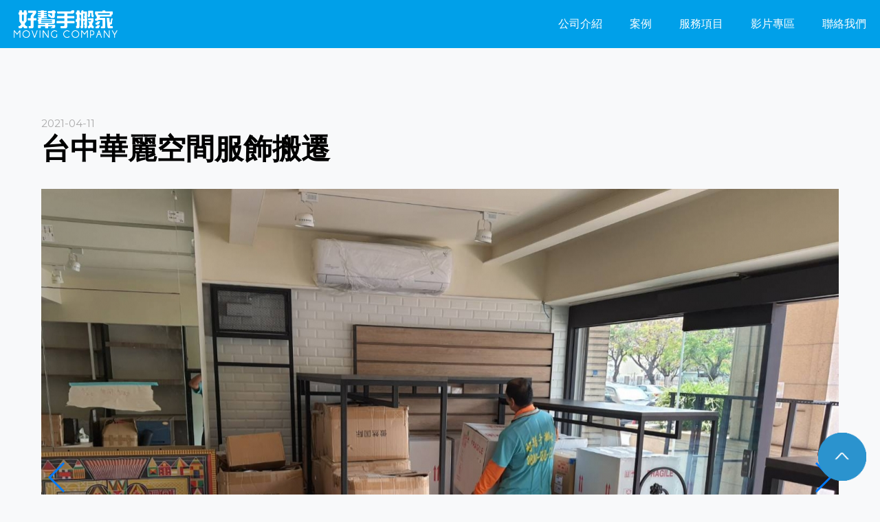

--- FILE ---
content_type: text/html;charset=utf-8
request_url: http://www.goodmoving.tw/news_ii.html?nID=64
body_size: 13026
content:
<!doctype html>
<html lang="zh-TW">
<head>
<meta charset="UTF-8">
<title>台中華麗空間服飾搬遷-好幫手搬家公司</title>
<meta name="keywords" content="" />
<meta name="description" content="" />
<!--[if IE]>
	<meta http-equiv="X-UA-Compatible" content="IE=edge,chrome=1"><![endif]
-->
<!--[if lt IE 9]>
	<script src="js/html5.js"></script>
    <script src="js/css3-mediaqueries.min.js"></script>
<![endif]-->
<meta http-equiv="x-ua-compatible" content="IE=edge" >
<meta name="format-detection" content="telephone=no,address=no,email=no">
<!--
    <meta name="theme-color" content="#ffffff">
-->
<meta name="viewport" content="width=device-width, initial-scale=1, minimum-scale=1, maximum-scale=1, user-scalable=no">
<link rel="stylesheet" type="text/css" href="css/reset.css" />
<link href="css/txt.css" rel="stylesheet" type="text/css" />
<link href="css/style.css?v=1.0.0.0" rel="stylesheet" type="text/css" />
<link rel="stylesheet" href="css/lightbox.css">
<script defer src="https://use.fontawesome.com/releases/v5.7.2/js/all.js" integrity="sha384-0pzryjIRos8mFBWMzSSZApWtPl/5++eIfzYmTgBBmXYdhvxPc+XcFEk+zJwDgWbP" crossorigin="anonymous"></script>
<link href="css/all.css" rel="stylesheet">
<script src="js/jquery-1.7.2.min.js"></script>
<script src="js/lightbox.js"></script>
<script src="js/top.js"></script>
<script src="js/check_tw.js"></script>

<!-- ÁãÂI+·Æ°Ê -->
<script>
$(document).ready(function() {
		$(".nav > a").click(function () {
		jQuery("html,body").animate({
			scrollTop: $($(this).attr("href")).offset().top
		}, 1000);
	}); 
});
</script>
<!-- Link Swiper's CSS -->
<link rel="stylesheet" href="dist/css/swiper.css">

<!-- Demo styles -->
<style>
  .swiper-container01 {
    width: 100%;
	margin-top:30px;}
  .swiper-slide {
	  display:block;  }
</style>
</head>
<body>
<style>
@media only screen and (max-width: 900px){
.header_menu .bar {
    display: block;
    z-index: 3;
    width: 28px;
    height: 18px;
    position: absolute;
    right: 35px;
    top: 30px;
    -webkit-transform: rotate(0);
    -moz-transform: rotate(0);
    -ms-transform: rotate(0);
    transform: rotate(0);
    -webkit-transition: all .5s ease;
    -moz-transition: all .5s ease;
    -o-transition: all .5s ease;
    -ms-transition: all .5s ease;
    transition: all .5s ease;
}
.header_menu .bar::before {
    content: '';
	background-color: #3f4f70;
    position: absolute;
    height: 1px;
    width: 100%;
    left: 0;
    top: 0;
}
.header_menu .bar div {
    content: '';
	background-color: #3f4f70;
    position: absolute;
    height: 1px;
    width: 100%;
    left: 0;
    top: 50%;
}
.header_menu .bar::after {
    content: '';
	background-color: #3f4f70;
    position: absolute;
    height: 1px;
    width: 100%;
    left: 0;
    bottom: 0;
}
.header_menu .bar.active {
    -webkit-transform: rotate(90deg);
    -moz-transform: rotate(90deg);
    -ms-transform: rotate(90deg);
    transform: rotate(90deg);
}
}
</style>
<header class="header header_menu">
	<a href="/" title="好幫手搬家公司" class="logo"><img src="images/logo.png" alt="好幫手搬家公司"></a>
    <nav class="nav">
		<a href="/#about" title="公司介紹">公司介紹</a>
		<a href="/#news" title="案例">案例</a>
		<a href="/#service" title="服務項目">服務項目</a>
		<!--<a href="index.html#area" title="契約書">契約書</a>-->
		<a href="/#video" title="影片專區">影片專區</a>
		<a href="/#contact" title="聯絡我們">聯絡我們</a>
	</nav>
	
</header>
<script>
$(function(){
	//點擊bar
    $('.bar').click(function(){
            $(this).toggleClass('active');
            $('.nav').toggleClass('active');	
        }
    );
});
</script><section class="in_section inner_news">
	<div class="page">
        <time>2021-04-11</time>
		<h2>台中華麗空間服飾搬遷</h2>
		<article class="edit"></article>
        <!-- Swiper -->
        <div class="swiper-container01">
          <div class="swiper-wrapper">
            <div class="swiper-slide"><p class="pic01" style="background-image:url(http://www.goodmoving.tw/upload/newsImg/S_20210411161752Y053.jpg)"></p></div>
            <div class="swiper-slide"><p class="pic01" style="background-image:url(http://www.goodmoving.tw/upload/newsImg/S_202104111617520NB0.jpg)"></p></div>
            <div class="swiper-slide"><p class="pic01" style="background-image:url(http://www.goodmoving.tw/upload/newsImg/S_20210411161752K7tD.jpg)"></p></div>
            <div class="swiper-slide"><p class="pic01" style="background-image:url(http://www.goodmoving.tw/upload/newsImg/S_20210411161752gd6w.jpg)"></p></div>
            <div class="swiper-slide"><p class="pic01" style="background-image:url(http://www.goodmoving.tw/upload/newsImg/S_20210411161752ROoI.jpg)"></p></div>
            <div class="swiper-slide"><p class="pic01" style="background-image:url(http://www.goodmoving.tw/upload/newsImg/S_2021041116175233iY.jpg)"></p></div>
            <div class="swiper-slide"><p class="pic01" style="background-image:url(http://www.goodmoving.tw/upload/newsImg/S_20210411161752pgFD.jpg)"></p></div>
            <div class="swiper-slide"><p class="pic01" style="background-image:url(http://www.goodmoving.tw/upload/newsImg/S_20210411161752SXYI.jpg)"></p></div>
            <div class="swiper-slide"><p class="pic01" style="background-image:url(http://www.goodmoving.tw/upload/newsImg/S_20210411161752Hv3e.jpg)"></p></div>
            <div class="swiper-slide"><p class="pic01" style="background-image:url(http://www.goodmoving.tw/upload/newsImg/S_20210411161712BiBb.jpg)"></p></div>
            <div class="swiper-slide"><p class="pic01" style="background-image:url(http://www.goodmoving.tw/upload/newsImg/S_20210411161712H228.jpg)"></p></div>
            <div class="swiper-slide"><p class="pic01" style="background-image:url(http://www.goodmoving.tw/upload/newsImg/S_20210411161711P21d.jpg)"></p></div>
            <div class="swiper-slide"><p class="pic01" style="background-image:url(http://www.goodmoving.tw/upload/newsImg/S_20210411161711584J.jpg)"></p></div>
            <div class="swiper-slide"><p class="pic01" style="background-image:url(http://www.goodmoving.tw/upload/newsImg/S_20210411161711id7v.jpg)"></p></div>
            <div class="swiper-slide"><p class="pic01" style="background-image:url(http://www.goodmoving.tw/upload/newsImg/S_20210411161711tsXD.jpg)"></p></div>
            <div class="swiper-slide"><p class="pic01" style="background-image:url(http://www.goodmoving.tw/upload/newsImg/S_20210411161711ij5Q.jpg)"></p></div>
            <div class="swiper-slide"><p class="pic01" style="background-image:url(http://www.goodmoving.tw/upload/newsImg/S_20210411161711Wg3E.jpg)"></p></div>
            <div class="swiper-slide"><p class="pic01" style="background-image:url(http://www.goodmoving.tw/upload/newsImg/S_2021041116171157Gb.jpg)"></p></div>
            <div class="swiper-slide"><p class="pic01" style="background-image:url(http://www.goodmoving.tw/upload/newsImg/S_20210411161711ZK2E.jpg)"></p></div>
            <div class="swiper-slide"><p class="pic01" style="background-image:url(http://www.goodmoving.tw/upload/newsImg/S_20210411161711otj8.jpg)"></p></div>
            <div class="swiper-slide"><p class="pic01" style="background-image:url(http://www.goodmoving.tw/upload/newsImg/S_20210411161711G45X.jpg)"></p></div>
                      </div>
          <!-- Add Pagination -->
          <div class="swiper-pagination"></div>
          <!-- Add Arrows -->
          <div class="swiper-button-next01"></div>
          <div class="swiper-button-prev01"></div>
        </div>
    </div>
</section>
<footer class="footer">
	<div class="page">
    	<h2>搬家公司列表</h2>
        <p class="link_box01"><a href="http://www.goodmoving.tw" target="_blank" title="搬家公司">搬家公司</a><a href="http://tc.goodmoving.tw" target="_blank" title="台中搬家公司">台中搬家公司</a><a href="http://ch.goodmoving.tw" target="_blank" title="彰化搬家公司">彰化搬家公司</a><a href="http://nt.goodmoving.tw" target="_blank" title="南投搬家公司">南投搬家公司</a><a href="http://yl.goodmoving.tw" target="_blank" title="雲林搬家公司">雲林搬家公司</a><a href="http://cy.goodmoving.tw" target="_blank" title="嘉義搬家公司">嘉義搬家公司</a><a href="http://tn.goodmoving.tw" target="_blank" title="台南搬家公司">台南搬家公司</a></p>
        <div class="info_box01">
						<p>
				<b>好幫手搬家</b><br />
				0800-060222<br />
				營業時間AM8:00~22:00
			</p>
									<p>
				<b>好幫手搬家-張瑞旺</b><br />0932-033193<br />一通電話到府服務
			</p>
									<p>
				<b>好幫手搬家-張清源</b>
				<br />0981-222888<br />
				服務第一阿莎力
			</p>
					</div>
        <p class="copyright"><a href="https://www.facebook.com/%E5%8F%B0%E4%B8%AD%E5%A5%BD%E5%B9%AB%E6%89%8B%E5%B0%88%E6%A5%AD%E6%90%AC%E5%AE%B6%E5%85%AC%E5%8F%B8-381311622044206/" class="down_fb" target="_blank" title="FB粉絲團"><img src="images/symbol/fb.png" width="30" /> FB粉絲團</a><br />
        好幫手搬家公司　版權所有 © 2019 All Rights Reserved.　</p>
        <p class="link_box02"><a href="tag.html?ID=130" title="搬家公司 一車 費用">搬家公司 一車 費用</a><a href="tag.html?ID=129" title="搬家公司 物流箱">搬家公司 物流箱</a><a href="tag.html?ID=128" title="搬家公司 倉儲">搬家公司 倉儲</a><a href="tag.html?ID=127" title="搬家公司 流程">搬家公司 流程</a><a href="tag.html?ID=126" title="搬家公司 冷氣">搬家公司 冷氣</a><a href="tag.html?ID=125" title="搬家公司 一趟">搬家公司 一趟</a><a href="tag.html?ID=124" title="搬家公司 打包服務">搬家公司 打包服務</a><a href="tag.html?ID=123" title="搬家公司 學生">搬家公司 學生</a><a href="tag.html?ID=122" title="搬家公司 鋼琴">搬家公司 鋼琴</a><a href="tag.html?ID=121" title="搬家公司 一車">搬家公司 一車</a><a href="tag.html?ID=120" title="搬家公司 洗衣機">搬家公司 洗衣機</a><a href="tag.html?ID=119" title="搬家公司 運費">搬家公司 運費</a><a href="tag.html?ID=116" title="搬家公司 箱子">搬家公司 箱子</a><a href="tag.html?ID=115" title="搬家公司 便宜">搬家公司 便宜</a><a href="tag.html?ID=114" title="搬家公司 機車">搬家公司 機車</a><a href="tag.html?ID=113" title="搬家公司 台北到高雄">搬家公司 台北到高雄</a><a href="tag.html?ID=111" title="搬家公司 床墊">搬家公司 床墊</a><a href="tag.html?ID=109" title="搬家公司 計費">搬家公司 計費</a><a href="tag.html?ID=102" title="搬家公司 跨縣市">搬家公司 跨縣市</a><a href="tag.html?ID=98" title="搬家公司 行情">搬家公司 行情</a><a href="tag.html?ID=97" title="搬家公司 評價">搬家公司 評價</a><a href="tag.html?ID=96" title="搬家公司 打包">搬家公司 打包</a><a href="tag.html?ID=95" title="搬家公司 收費">搬家公司 收費</a><a href="tag.html?ID=89" title="搬家公司價格">搬家公司價格</a><a href="tag.html?ID=88" title="搬家公司 紙箱">搬家公司 紙箱</a><a href="tag.html?ID=83" title="搬家公司 推薦">搬家公司 推薦</a><a href="tag.html?ID=81" title="搬家公司 費用">搬家公司 費用</a></p>
    </div>
</footer>
<div class="scoll">
	<!--<a href="tel:0932033193" class="tc"><img src="images/symbol/phone_tc.png"><p>台中地區</p></a>
	<a href="tel:0981222888" class="cy"><img src="images/symbol/phone_cy.png"><p>嘉義地區</p></a>
	<a href="https://www.facebook.com/%E5%8F%B0%E4%B8%AD%E5%A5%BD%E5%B9%AB%E6%89%8B%E5%B0%88%E6%A5%AD%E6%90%AC%E5%AE%B6%E5%85%AC%E5%8F%B8-381311622044206/" target="_blank" class="fb"><img src="images/symbol/fb.png"><p>FB粉絲團</p></a>-->
    <a href="#" class="gotop"><img src="images/symbol/top.png"></a>
</div>

<div class="call_us_box">
  <span class="call_fun">立即來電 </span>
  <a href="tel:0932-033193">
    <span class="call_free">
      0932-033193 
    </span>
  </a>
</div>

<div class="call_us_box">
  <span class="call_fun">立即來電 </span>
  <a href="tel:0981-222888">
    <span class="call_free">
      0981-222888 
    </span>
  </a>
</div>

<!-- Swiper JS -->
<script src="dist/js/swiper.min.js"></script>
<!-- Initialize Swiper -->
<script>
  var swiper = new Swiper('.swiper-container01', {
    spaceBetween: 30,
    centeredSlides: true,
	keyboard: {
	  enabled: true,
	},
    autoplay: {
      delay: 4000,
      disableOnInteraction: false,
    },
    pagination: {
      el: '.swiper-pagination',
      clickable: true,
    },
    navigation: {
      nextEl: '.swiper-button-next01',
      prevEl: '.swiper-button-prev01',
    },
  });
</script>

</body>
</html>


--- FILE ---
content_type: text/css
request_url: http://www.goodmoving.tw/css/reset.css
body_size: 3805
content:
/*
HTML5 Reset :: style.css
----------------------------------------------------------
We have learned much from/been inspired by/taken code where offered from:
Eric Meyer :: http://meyerweb.com
HTML5 Doctor :: http://html5doctor.com
and the HTML5 Boilerplate :: http://html5boilerplate.com
-------------------------------------------------------------------------------*/
/* Let's default this puppy out
-------------------------------------------------------------------------------*/
html, body, body div, span, object, iframe, h1, h2, h3, h4, h5, h6, p, blockquote, pre, abbr, address, cite, code, del, dfn, em,ins, kbd, q, samp, small, strong, sub, sup, var, i, dl, dt, dd, fieldset, form, label, legend, caption, article, aside, figure, footer, header, menu, nav, section, time, mark, audio, video, details, summary {
margin: 0;
padding: 0;
font-size: 100%;
font-weight: normal;
vertical-align: baseline;
}
audio {max-width:100%;}
article, aside, figure, footer, header, nav, section, details, summary {display: block;}
/* Handle box-sizing while better addressing child elements:
http://css-tricks.com/inheriting-box-sizing-probably-slightly-better-best-practice/ */
*,
*:before,
*:after {
box-sizing: inherit;word-break: break-all;
}
/* consider resetting the default cursor: https://gist.github.com/murtaugh/5247154 */
/* Responsive images and other embedded objects
Note: keeping IMG here will cause problems if you're using foreground images as sprites.
If this default setting for images is causing issues, you might want to replace it with a .responsive class instead. */

object,
embed {max-width: 100%;}
/* force a vertical scrollbar to prevent a jumpy page */

/* we use a lot of ULs that aren't bulleted.
don't forget to restore the bullets within content. */
blockquote, q {quotes: none;}
blockquote:before,
blockquote:after,
q:before,
q:after {content: ''; content: none;}
a { }
del {text-decoration: line-through;}
abbr[title], dfn[title] {border-bottom: 1px dotted #000; cursor: help;}
/* tables still need cellspacing="0" in the markup */
hr {display: block; height: 1px; border: 0; border-top: 1px solid #ccc; margin: 1em 0; padding: 0;}
input, select {vertical-align: middle;}
pre {
white-space: pre; /* CSS2 */
white-space: pre-wrap; /* CSS 2.1 */
white-space: pre-line; /* CSS 3 (and 2.1 as well, actually) */
word-wrap: break-word; /* IE */
}
input[type="checkbox"] {vertical-align:middle;}
input:focus{outline:none}
.ie7 input[type="checkbox"] {vertical-align: middle;}
.ie6 input {vertical-align:middle;}
select, input, textarea {font: 99% sans-serif;}
small {font-size: 85%;}
strong {font-weight: bold;}
/* Make sure sup and sub don't mess with your line-heights http://gist.github.com/413930 */
sub, sup {font-size: 75%; line-height: 0; position: relative;}
sup {top: -0.5em;}
sub {bottom: -0.25em;}
/* standardize any monospaced elements */
pre, code, kbd, samp {font-family: monospace, sans-serif;}
/* hand cursor on clickable elements */
.clickable,
label,
input[type=button],
input[type=submit],
input[type=file],
button {cursor: pointer;}
/* Webkit browsers add a 2px margin outside the chrome of form elements */
button, input, select, textarea {margin: 0;}
/* make buttons play nice in IE */
button,
input[type=button] {width: auto; overflow: visible;}
/* scale images in IE7 more attractively */
/* prevent BG image flicker upon hover
(commented out as usage is rare, and the filter syntax messes with some pre-processors)
.ie6 html {filter: expression(document.execCommand("BackgroundImageCache", false, true));}
*/
/* let's clear some floats */
.clearfix:before, .clearfix:after { content: "\0020"; display: block; height: 0; overflow: hidden; }
.clearfix:after { clear: both; }

--- FILE ---
content_type: text/css
request_url: http://www.goodmoving.tw/css/txt.css
body_size: 1623
content:
@import url('https://fonts.googleapis.com/css?family=Noto+Sans+TC:100,300,400,500,700');
@import url('https://fonts.googleapis.com/css?family=Montserrat');
a{
	transition-property:all 0.3s;
	-moz-transition:all 0.3s; /* Firefox 4 */
	-webkit-transition:all 0.3s; /* Safari and Chrome */
	-o-transition:all 0.3s; /* Opera */}

a:link,
a:visited  {text-decoration:none;color: #222;}
a:hover {text-decoration:none;color:#00a0e9;}
a:active {text-decoration: none;color: #222}
html,body {
	font-family:'Montserrat',"微軟正黑體", sans-serif;
	-webkit-text-size-adjust:100%;
	color:#000;
	width:100%;
	background:#f8f9fa;}
input,
select,
textarea {
	font-family:'Montserrat',"微軟正黑體", sans-serif;}



*{-webkit-box-sizing:border-box;moz-box-sizing: border-box;box-sizing:border-box}
img{vertical-align:middle; border:0px; max-width:100%; height:auto }
.clear { clear:both; height:1px; line-height:1px;}

/*頁碼*/
.manu {
	text-align:center; 
	font-weight:normal; 
	color:#232323;  
	font-size:0.8125rem; 
	width:100%;
	overflow:hidden;
	margin-top:2.1875rem;
	position:relative;}
.manu span{
	display:inline-block; 
	padding:0px 6px; 
	margin:2px;}
.manu a{
	padding:5px 1rem;  
	margin:2px 0.5rem; 
	color: #FFFFFF;  
	text-decoration: none; 
	background:#232323;
	line-height:23px; 
	display:inline-block;
	-webkit-border-radius: 3px;
	-moz-border-radius: 3px;
	border-radius: 3px;
	behavior: url(pie/PIE.htc);
	position:relative}
.manu a:hover {	 color: #FFFFFF;  background:#ba5807; }
.manu a:active { color: #FFFFFF; }
.manu i{
	margin:0px 1rem}


--- FILE ---
content_type: text/css
request_url: http://www.goodmoving.tw/css/style.css?v=1.0.0.0
body_size: 9775
content:
a.down_fb{
	color: #2d5fac; 
	font-weight: bold; 
	font-size: 16px;}
.wrapper{
    width: 100%;
	max-width: 1200px;
	margin:0px auto;
	padding:0px 20px;}
article{
	display:block;}
.page,
.page02{
    width: 100%;
	max-width: 1200px;
	margin:0px auto;
	padding:0px 20px;}
.page02{
	padding:20px;
	background:#fff;}
.pic01{
	width:100%;
	height:0px;
	padding-bottom:74.96%;
	line-height:normal;
	background-position:center;
	background-repeat:no-repeat;
	background-size:cover;}
.header{
	position: relative;
    width: 100%;
	padding: 0px 0px 0px 20px;
	margin:0px auto;
	background:#00a0e9;
	display: -moz-flex;
    display: -webkit-flex;
    display: -ms-flex;
    display: flex;
	flex-direction:row;
	justify-content: flex-start;
	-webkit-align-items: center;
	align-items: center;
	-webkit-flex-wrap: nowrap;
	flex-wrap: nowrap;
	justify-content: space-between;}
.header h1{
	color:#fff;
	-webkit-flex: 1;
	flex: 1;
	text-align:center;}
.nav{
	width:488px;
	display: -moz-flex;
    display: -webkit-flex;
    display: -ms-flex;
    display: flex;
	justify-content:flex-end;}
.nav a{
	display:block;
	line-height:70px;
	font-size:16px;
	font-weight:500;
	padding:0px 20px;
	color:#fff;}
.nav a:hover{
	background:#ffbf00;}
.header h1{}
.logo{}
.logo img{
	/*height:30px;*/
	height:40px;
	width:auto;}

.ad01{
	background:#f2f2f2;
	text-align:center;}
.ad01 img{
	max-width:100%;
	height:auto}
footer{
	width:100%;
	padding:75px 0px 25px;
	margin:0px auto;
	background:#fff;
	border-top:1px solid #d2d2d2;}
.edit{
	font-size:15px;
	line-height:2;}
.edit img{
	max-width:100%;}
.route{
	font-size:16px;
	margin-bottom:30px;}
.route svg{
	margin:0px 0.5em}
.route a svg{
	margin:0px;}
.bg01{
	background:#0096c9;
	color:#ffffff;}
.bg02{
	background:#ff8016;
	color:#ffffff;}
.bg03{
	background:#93c532}
.in_section{
	padding:100px 0px;}
.page h2,
.page02 h2,.page02 h1{
	font-size:42px;
	display:block;
	font-weight:bold;
	margin-bottom:20px;}
.page h2 span,
.page02 h2,.page02 h1 span{
	display:inline-block;
	margin-left:10px;
	font-size:16px;
	text-transform:uppercase;}
.about_box01{}
#news h2{
	margin-bottom:50px;
	text-align:center;
	color:#fff;}
#news h2 span{
	color:#fff332;}
#about h2{}
#service h2,
#video h2{
	text-align:center;
	margin-bottom:50px;}
#contact h2{
	text-align:center;}
#about h2 span,
#service h2 span,
#video h2 span,
#contact h2 span{
	color:#aaaaaa;}
#area h2 span{
	color:rgba(255,255,255,0.5)}

.news_list{
	width:100%;
	display: -moz-flex;
    display: -webkit-flex;
    display: -ms-flex;
    display: flex;
	flex-direction:row;
	justify-content: flex-start;
	-webkit-align-items: flex-start;
	align-items: flex-start;
	-webkit-flex-wrap: wrap;
	flex-wrap: wrap;
	margin:0px -1%}
a.news_box01{
	display:block;
	width:33.3333333%;
	padding:0px 1%;
	margin-bottom:20px;}
.news_box01a{
	width:100%;
	height:0px;
	padding-bottom:67%;
	background-position:center;
	background-repeat:no-repeat;
	background-size:cover;
	margin-bottom:10px;}
a.news_box01 h3,
a.news_box01 time{
	display:block;
	color:#fff;}
a.news_box01 time{
	font-size:13px;
	line-height:1;
	margin-top:10px;}
a.news_box01 h3{
	font-size:18px;
	font-weight:bold;}
.ser_list{
	width:100%;
	display: -moz-flex;
    display: -webkit-flex;
    display: -ms-flex;
    display: flex;
	flex-direction:row;
	justify-content: center;
	-webkit-align-items: flex-start;
	align-items: flex-start;
	-webkit-flex-wrap: wrap;
	flex-wrap: wrap;
	margin:0px -1.5%}
a.ser_box01 {
	display:block;
	width:23%;
	margin:0px 1.5%;
	margin-bottom:20px;}
.ser_box01a{
	width:100%;
	height:0px;
	padding-bottom:100%;
	line-height:normal;
	background-position:center;
	background-repeat:no-repeat;
	background-size:cover;
	margin-bottom:10px;
	-webkit-border-radius: 100%;
	-moz-border-radius: 100%;
	border-radius: 100%;}
	
.ser_box01 h3{
	display:block;
	text-align:center;
	font-weight:bold;
	font-size:22px;}
.video_box01{
	width:100%;
	height:0px;
	line-height:normal;
	padding-bottom:56.26%;
	position:relative;
	overflow:hidden;
	margin-bottom:20px;}
.video_box01 iframe{
	width:100%;
	height:100%;
	position:absolute;
	left:0px;
	top:0px;}


.swiper-container {
  width: 100%;
  height: 100%;}
.swiper-slide {
  text-align: center;

  /* Center slide text vertically */
  display: -webkit-box;
  display: -ms-flexbox;
  display: -webkit-flex;
  display: flex;
  -webkit-box-pack: center;
  -ms-flex-pack: center;
  -webkit-justify-content: center;
  justify-content: center;
  -webkit-box-align: center;
  -ms-flex-align: center;
  -webkit-align-items: center;
  align-items: center;}
.video_box02 img{
	width:100%}
.video_box02 h3{
	display:block;
	font-weight:bold;
	font-size:15px;
	margin-top:10px;}
.cont_form{
	display: -moz-flex;
	display: -webkit-flex;
	display: -ms-flex;
	display: flex;
	-webkit-flex-wrap: wrap;
	flex-wrap: wrap;}
.cont_form dt{
    padding: 14px 0;
    display: block;
	width: 100px;}
.cont_form dl {
   display: -moz-flex;
	display: -webkit-flex;
	display: -ms-flex;
	display: flex;
	
	width: 49%;
	margin: 0px 0.5% 15px;}
.cont_form dl.w100{
	width:100%;
	margin:0px 0px 15px;}
.cont_form dd{
	-webkit-flex: 1;
	flex: 1;}
.cont_form label{
    font-size: 17px;
    font-weight: bold;}
.cont_form label span {
    color: #da472a;
    font-size: 10px;
	display:inline-block;
	margin-left:0.5em}
.cont_form input{
    -webkit-appearance: none;
    -moz-appearance: none;
    appearance: none;
    -webkit-box-shadow: none;
    box-shadow: none;
    border: none;
    background: #f3f3f3;
    font-size: 14px;
    padding: 14px;
    width: 100%;
    -webkit-border-radius: 5px;
	-moz-border-radius: 5px;
	border-radius: 5px;}
.cont_form textarea{
	width: 100%;
	-webkit-appearance: none;
	-moz-appearance: none;
	appearance: none;
	border: none;
	background: #f3f3f3;
	min-height: 330px;
	font-size: 1.4rem;
	padding: 14px;}
.cont_form img{
    height: 35px;
    margin-left: 10px;}
input.input01{
	width: calc( 100% - 92px);}
a.cont_b01{
	display:block;
	width: 100%;
	max-width: 310px;
	text-align:center;
	line-height:50px;
	color: #fff;
	background: #111;
	border: none;
	font-size: 18px;
	font-weight: bold;}
a.cont_b01:hover{
	background:#00a0e9;}
.footer h2{
	font-size:17px;
	margin-bottom: 25px;
    padding: 0 0 0 10px;
    border-bottom: none;
    border-left: 4px solid #000;
    font-weight: bold;
    line-height: 1;}
.link_box01 {
	border-bottom:1px solid #ddd;
	padding-bottom:10px;
	margin-bottom:15px;}
.link_box02 {}
.link_box01 a,
.link_box02 a{
	display:inline-block;
	margin:0px 20px 5px 0px;
	font-size:13px}
.copyright{
	line-height:2;
	font-size:13px;}
.inner_news time{
	margin-bottom:10px;
	color:#aaa;
	font-size:15px;}
.inner_news h1 {
	font-size:36px;
	margin-bottom:50px;}
.scoll{
	width:70px;
	position:fixed;
	right:20px;
	bottom:20px;
	z-index:1000;}
.scoll img{
	width:100%;
	height:auto;
	margin-top:10px;}
.scoll a p{
	font-weight: bold;
	font-size: 15px;}
.scoll a.fb p{
	color: #2d5fac;}
.scoll a.tc p{
	color: #E87E00;}
.scoll a.cy p{
	color: #007cb5;}
.info_box01{}
.info_box01 p{
	display:inline-block;
	margin-right:2%;
	margin-bottom:15px;
	padding:15px;
	background:#f5f5f5;
	font-size:13px;
	line-height:1.7}
.info_box01 p b{
	font-size:17px;
	color:#0096c9}



@media only screen and (max-width: 1800px) {

}
@media only screen and (max-width: 1000px) {
.link_box02{
	display:none}
}
@media only screen and (max-width: 900px) {
.header {
    -webkit-flex-wrap: wrap;
    flex-wrap: wrap;
    padding: 0px 0px;}
.nav {
    display: none;
    width: 100%;
    -webkit-flex: none;
    flex: none;
    -webkit-flex-wrap: wrap;
    flex-wrap: wrap;}
.nav.active{
	    display: block;
}
.header h1 {
    display: block;
	padding: 12px 60px 12px 12px;}
.nav a {
    display: block;
    line-height: 1;
    padding: 12px 10px;
    width: 100%;
    border-top: 1px solid rgba(255,255,255,0.25);}
.in_section {
    padding: 50px 0px;}
.page h2, .page02 h2,.page02 h1 {
    font-size: 30px;}
.page h2 span, 
.page02 h2,.page02 h1 span {
    font-size: 14px;}
a.news_box01 {
    width: 48%;}
a.ser_box01 {
    width: 47%;}
.ser_box01 h3 {
    font-size: 20px;}
#news h2 {
    margin-bottom: 20px;}
.service{
	width: 90%;}



}
@media only screen and (max-width: 599px) {
.scoll a p {
    font-size: 13px;}
.scoll {
    width: 58px;
    right: 10px;
    bottom: 100px;}
.page h2, 
.page02 h2,.page02 h1 {
    font-size: 22px;}
.page h2 span, 
.page02 h2,.page02 h1 span {
    font-size: 12px;}
.edit {
    font-size: 13px;}
a.news_box01 {
    width: 100%;
    padding: 0px;}
a.news_box01 h3 {
    font-size: 16px;}
a.news_box01 time {
    font-size: 12px;}
a.ser_box01 {
    width: 100%;
    margin: 0px 0px 20px 0px;}
#service h2, #video h2 {
    text-align: center;
    margin-bottom: 20px;}
.ser_box01 h3 {
    font-size: 17px;}
.cont_form dl {
    width: 100%;
    margin: 0px 0% 15px;
    display: block;}
.cont_form label {
    font-size: 14px;}
.cont_form dt {
    padding: 0px 0px 5px 0px;}
.cont_form input {
    padding: 11px 14px;}
.cont_form textarea {
    min-height: 100px;}
a.cont_b01 {
    line-height: 40px;
    font-size: 15px;}
footer {
    padding: 30px 0px 10px}
.info_box01 p {
    display: block;
    margin-right: 0%;}
.inner_news time {
    font-size: 13px;}
.inner_news h1 {
    margin-bottom: 30px;}



}

--- FILE ---
content_type: application/javascript
request_url: http://www.goodmoving.tw/js/top.js
body_size: 157
content:
jQuery(function($){
  $(".gotop").click(function(){
        jQuery("html,body").animate({
            scrollTop:0
        },1000);
    });
   
});



--- FILE ---
content_type: application/javascript
request_url: http://www.goodmoving.tw/js/check_tw.js
body_size: 11065
content:
function GetBrowser(){//判斷瀏覽器
	var sAgent = navigator.userAgent.toLowerCase();
	//alert(sAgent);
	this.isIE = (sAgent.indexOf("msie")!=-1); //IE6.0-7
	this.isFF = (sAgent.indexOf("firefox")!=-1);//firefox
	this.isSa = (sAgent.indexOf("safari")!=-1);//safari
	this.isOp = (sAgent.indexOf("opera")!=-1);//opera
	this.isNN = (sAgent.indexOf("netscape")!=-1);//netscape
	this.isChr = (sAgent.indexOf("chrom")!=-1);//Chrom
	this.isMa = this.isIE;//marthon
	this.isOther = (!this.isIE && !this.isFF && !this.isSa && !this.isOp && !this.isNN && !this.isSa);//unknown Browser
	/*
	//應用方式
	var oBrowser = new detectBrowser(); 
	if (oBrowser.isIE){
		alert("IE6.0/7.0(or above version).");
	} 
	*/
} 

function getObject(name) {
  if (document.getElementById) { //firefox
    this.obj = document.getElementById(name);
  } else if (document.all) {  //ie
    this.obj = document.getElementById(name);
//     this.obj = document.all[name];
  } else if (document.layers) { //
     this.obj = document.layers[name];
  }
  return this.obj;
}
function checkvarempty(name,cname)
{
	pid = getObject(name);
	if (!pid)
	{
		window.alert(cname+' 元件未發現');
		return false;
	}
	if(pid.value==null || pid.value=="")
	{
		window.alert(cname+ ' 輸入欄位為空白');//+pid.value.length
		pid.focus();
		return false;
	}
	return true;
}
function checkvarlen(name,cname,len)
{
	pid = getObject(name);
	if (pid.value.length < len)
	{
		window.alert(cname+' 輸入欄位長度不足 '+len+'個字元');//+pid.value.length
		pid.focus();
		return false;
	}
	return true;
}

function checkvarSpecial(name,cname)
{
	pid = getObject(name);
	//var pattern = new RegExp("[~'!@#$%^&*()-+_=:]");  
	//var pattern = new RegExp("['!$%^&*()+_=<>]");  
	var pattern = new RegExp("['!$%^&*()+=<>]");  
    if(pid.value != "" && pid.value != null){
        if(pattern.test(pid.value)){
            alert(cname+" 請勿填入特殊字元.");  
			pid.focus();  
            return false;  
        }  
    }  
	return true;
}

function getvarvalue(name)
{
	p = getObject(name);
	return p.value;
}
function openpopwindow(url,w,h,param)
{
	var load = "";
	p = param;
	if (p.length > 0)
	{
		load = window.open(url+param,'','scrollbars=no,menubar=no,height='+w+',width='+h+',resizable=no,toolbar=no,location=no,status=no');
	}
	else
	{
		load = window.open(url,'','scrollbars=no,menubar=no,height='+w+',width='+h+',resizable=no,toolbar=no,location=no,status=no');
	}
	if(load == null){
		alert("此功能需使用彈出視窗！");
		return false;
	}
	return true;
}
function checkinput(name, cname, len)
{
    ret = checkvarempty(name, cname);
    if (ret == false)
            return false;
    ret = checkvarlen(name, cname, len);
    if (ret == false)
            return false;
    ret = checkvarSpecial(name, cname);
    if (ret == false)
            return false;	
    return true;	
}
function showmsg(msg)
{
	alert(msg);	
}

function checkvarisequal(nam1, nam2)
{
	p1 = getvarvalue(nam1);
	p2 = getvarvalue(nam2);
	if (p1 == p2)
		return true;
	return false;
}

function doOutput(key)
{
	var obj=document.getElementsByName(key);
    var len = obj.length;
    var checked = false;

    for (i = 0; i < len; i++)
    {
        if (obj[i].checked == true)
        {
            return true;
            break;
        }
    }
	return false;
}

function showKeyPress(evt) {
 evt = (evt) ? evt : window.event
 return checkSpecificKey(evt.keyCode);
}

function checkSpecificKey(keyCode) {
    //var specialKey = "#$%\^*\'\"\+";//Specific Key list
	var specialKey = "\'\"";//Specific Key list
    var realkey = String.fromCharCode(keyCode);
    var flg = false;
 flg = (specialKey.indexOf(realkey) >= 0);
  if (flg) {
        alert('請勿輸入特殊字符: ' + realkey);
        return false;
    }
    return true;
}

function gosubmit(fname)
{
   var form = document.getElementById(fname);
     form.submit();
}

function chackFile(fileName){
    var fileName2 = fileName.toLowerCase();//全部轉成小寫在做判別比較具正確性
    if(fileName2.lastIndexOf('.') != -1){
        var fileType = fileName2.substring(fileName2.lastIndexOf('.')+1,fileName2.length);
        if(!(fileType == 'jpg' || fileType == 'jpeg' || fileType == 'gif' )){
             return false;
        }else{
            return true;
        }
    }
    return false;
}


function isNumber(String) //字串值檢測 
{ 
	var Letters = "1234567890"; //可以自己增加可輸入值 
    var i; 
    var c; 
	for( i = 0; i < String.length; i++ ) 
	{ 
		c = String.charAt(i); 
		if (Letters.indexOf(c) < 0){
			return false; 
		}
	} 
    return true; 
}

function isPhone(String) //行動電話檢測 
{ 
	var Letters = "1234567890"; //可以自己增加可輸入值 
    var i; 
    var c; 
	for( i = 0; i < String.length; i++ ) 
	{ 
		c = String.charAt(i); 
		if(i==0 && c!=0){
			return false; 
		}
		if(i==1 && c!=9){
			return false; 
		}
		if (Letters.indexOf(c) < 0){
			return false; 
		}
	} 
    return true; 
}

function isTel(String) //電話值檢測 
{ 
	var Letters = "1234567890"; //可以自己增加可輸入值 
    var i; 
    var c; 
	for( i = 0; i < String.length; i++ ) 
	{ 
		c = String.charAt(i); 
		if (Letters.indexOf(c) < 0){
			return false; 
		}
	} 
    return true; 
}


function isBDay(String) //生日格式檢測 
{ 
    var Letters = "1234567890"; //可以自己增加可輸入值 
    var i; 
    var c; 
	for( i = 0; i < String.length; i++ ) 
	{		
		c = String.charAt(i);
		if(i==4 || i==7){
			if(c !='-'){
				return false; 
			}
		}else{			
			if (Letters.indexOf(c) < 0){
				return false; 
			}
		}
	} 
    return true; 
}

//閏年
function isLeapYear(nYear){
    if (nYear % 4 != 0){
        return false;
	}	
    if (nYear % 100 != 0){
        return true;
    }
    return (nYear % 400 == 0);
}

function isMonthAndDateCorrect(nYear, nMonth, nDay, c){	
	
	if(!isNumber(nYear)){
	    return false;
	}	
	if(!isNumber(nMonth)){
	    return false;
	}	
	if(!isNumber(nDay)){
	    return false;
	}
	
	nYear=parseInt(nYear);
	nMonth=parseInt(nMonth);
	nDay=parseInt(nDay);
	
	var d=new Date();
    if (nYear >= d.getFullYear() || nYear < (d.getFullYear()-100) ){
        return false;
	}

    if ((nMonth > 12 || nMonth < 1) && c==true){
        return false;
	}
    if ((nMonth >= 12 || nMonth < 0) && c==false){
		
        return false;
	}
    if (nDay > 31 || nDay <= 0){
        return false;
    }

    switch(nMonth){
        case 1:
        case 3:
        case 5:
        case 7:
        case 8:
        case 10:
        case 12:
			if(nDay <= 31){
				return true;
			}
			break;			
        case 4:
        case 6:
        case 9:
        case 11:
			if(nDay <= 30){
				return true;
			}
			break;		
        case 2:
			if (isLeapYear(nYear)){
				if(nDay <= 29){
					return true;
				}
			}else{
				if(nDay <= 28){
					return true;
				}			
			}
			break;			
		default:

			return false;
			break;
    }
    return false;
}

function isEnglish(name) //英文值檢測 
{ 
	if(name.length == 0){
		return false; 
	}
	for(i = 0; i < name.length; i++){ 
		if(name.charCodeAt(i) > 128) 
		return false; 
	} 
	return true; 
} 

function isChinese(name) //中文值檢測 
{ 
	if(name.length == 0) 
		return false; 
	for(i = 0; i < name.length; i++) { 
		if(name.charCodeAt(i) > 128) 
		return true; 
	} 
	return false; 
} 

function isMail(remail) {
	if (remail.search(/^[\w-]+(\.[\w-]+)*@[\w-]+(\.[\w-]+)+$/)!=-1) {	   
	   return true; 	  
	}else{
	  return false; 
	}
}

//取值
function radioValue(key) {
	var obj=document.getElementsByName(key);
    var len = obj.length;
    var checked = false;

    for (i = 0; i < len; i++)
    {
        if (obj[i].checked == true)
        {
			return obj[i].value;			
			//return true;			
            break;
        }
    }
	return false;
}

//Checkbox全選
function setCheckboxAll(all,key){
	var chkall= document.getElementById(all);
	var chkother= document.getElementsByTagName("input");
	for (var i=0;i<chkother.length;i++)
	{
		if( chkother[i].type=='checkbox'  && chkother[i].id == key){
			if(chkall.checked==true){
				chkother[i].checked=chkall.checked;
			}else{
				chkother[i].checked="";
			}
		}
	}
}

//修改divID的內容
function DivImgChange(div,txt){
	var div = document.getElementById(div);	
	div.innerHTML=txt;
}

//修改divID的內容
function DivChange(div,txt){
	var div = document.getElementById(div);
	div.innerHTML=txt;
}

function DivTabChange(n,t,img,d,now){
	for(var i=1;i<=n; ++i){
		if(now != i){
			document.getElementById(d+i).style.display='none';
			document.getElementById(t+i).src='images/symbol/'+img+i+'y'+'.jpg';
		}else{
			document.getElementById(d+i).style.display='block';
			document.getElementById(t+i).src='images/symbol/'+img+i+'.jpg';		
		}	
	}
}

//DIV遮罩
function show(s,c) {
    document.getElementById(s).style.display='block'; 
	document.getElementById(c).style.display='block'
	//DivChange(t,'');
}

function hide(s,c) {
    document.getElementById(s).style.display='none';
	document.getElementById(c).style.display='none'
}

function SetCookie(name,value){
    var Days = 1; //此 cookie 保存 1小時
    var exp  = new Date();
    exp.setTime(exp.getTime() + Days*60*60*1000);
    document.cookie = name + "="+ escape (value) + ";expires=" + exp.toGMTString();
}

function numberOfTimes(str,key){
	return (str.split(key).length-1);
}

/*----------------------------*/

//搜索
function skey(key,act){
	var skeyTXT=$("#"+key).val();
	if(skeyTXT=="" || skeyTXT=="產品搜尋..."){
        alert('搜索字元錯誤!');
		$("#"+key).val('');
		$("#"+key).focus();
        return false;
	}
	location.href=act+"?skey="+encodeURI(skeyTXT);
}


//電子報
function subEmailEn(obj,act)
{
	if(isMail($("#mTXT").val())==false){
        alert('電子郵件 格式錯誤!');
		$("#mTXT").val('');
		$("#mTXT").focus();
        return false;
	}
	
	$("#subMail").val($("#mTXT").val());
	$("#enewsAct").val(act);
	gosubmit(obj);
}

function checkForm(obj)
{
	
	var aid = ["nick","tel","email","ta","btxt","authinput"];
	var acn = ["姓名","電話","電子郵件","主題","內容","驗證碼"];
	var len = [2,7,5,2,2,5];
			
	end = aid.length;	
	for(var i=0; i<end; ++i)
	{
		ret = checkinput(aid[i], acn[i], len[i]);
		if (ret == false){
			return false;
		}
	}
	if(isMail($("#email").val())==false){
		alert('電子郵件 格式錯誤!');
		$("#email").focus();
		return false;
	}
	/*
	if($('input[name=gender]').is(':checked')==false){
        alert('性別 尚未選擇!');
		$("#gender").focus();
        return false;	
	}
	*/
	gosubmit(obj);
}
